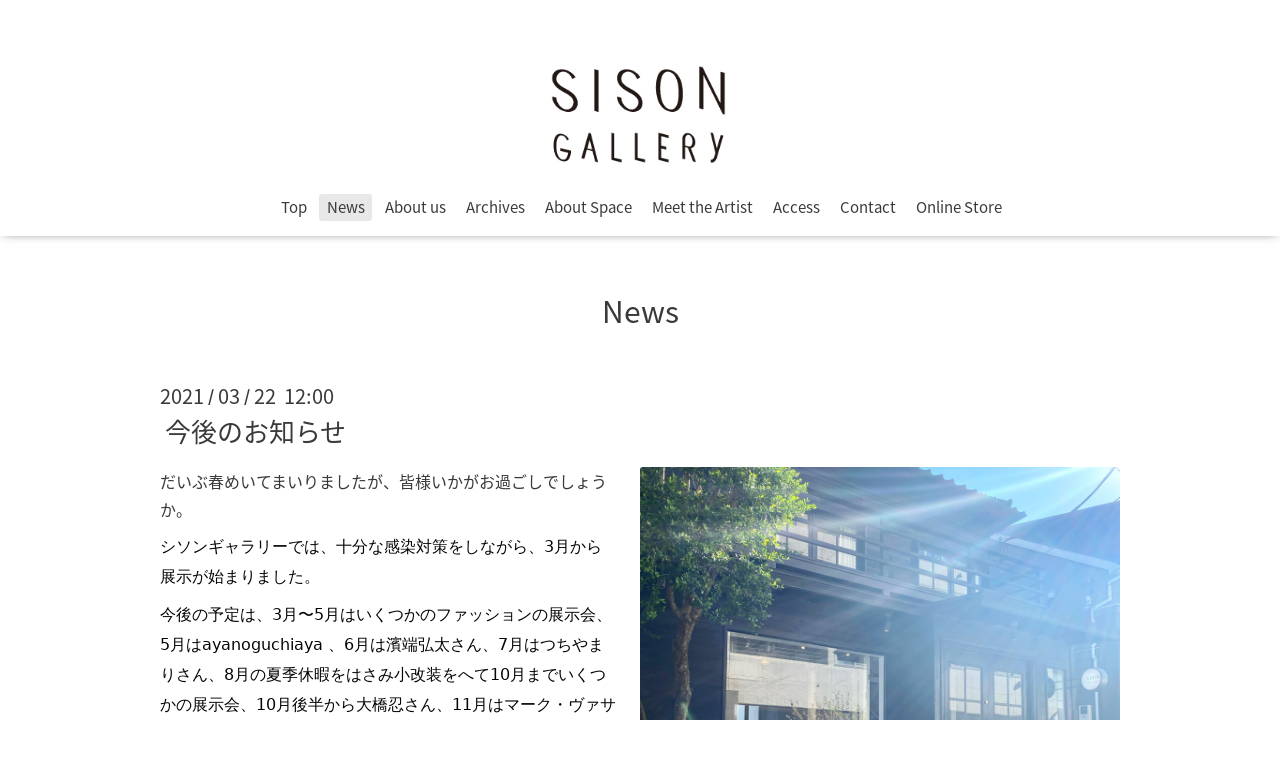

--- FILE ---
content_type: text/html; charset=utf-8
request_url: https://sison.tokyo/info/2021-03
body_size: 3733
content:
<!DOCTYPE html>

<!--[if IE 9 ]><html lang="ja" class="ie9"><![endif]-->
<!--[if (gt IE 9)|!(IE)]><!--><html lang="ja"><!--<![endif]-->
<head>
  <!-- Oneplate: ver.202007200000 -->
  <meta charset="utf-8" />
  <title>News &gt; 2021-03 - SISON GALLERy</title>
  <meta name="viewport" content="width=device-width,initial-scale=1.0,minimum-scale=1.0">

  <meta name="description" content="News &gt; 2021-03 | ">
  <meta name="keywords" content="シソン,シソンギャラリー,SISON GALLERy,代官山ギャラリー,貸ギャラリー,GALLERY，代官山，レンタルギャラリー，株式会社シソン">

  <meta property="og:title" content="SISON GALLERy">
  <meta property="og:image" content="https://cdn.goope.jp/56143/171013114915e9u6.jpg">
  <meta property="og:site_name" content="SISON GALLERy">
  
  <link rel="alternate" type="application/rss+xml" title="SISON GALLERy / RSS" href="/feed.rss">
  <link rel="stylesheet" href="//fonts.googleapis.com/css?family=Questrial">
  <link rel="stylesheet" href="/style.css?806729-1663940574?20200710">
  <link rel="stylesheet" href="/css/font-awesome/css/font-awesome.min.css">
  <link rel="stylesheet" href="/assets/slick/slick.css">

  <script src="/assets/jquery/jquery-3.5.1.min.js"></script>
  <script src="/js/tooltip.js"></script>
  <script src="/assets/clipsquareimage/jquery.clipsquareimage.js"></script>
</head>
<body id="info">

  <div class="totop">
    <i class="button fa fa-angle-up"></i>
  </div>

  <div id="container">

    <!-- #header -->
    <div id="header" class="cd-header">
      <div class="inner">

      <div class="element shop_tel" data-shoptel="03-6886-8048">
        <div>
          <i class="fa fa-phone-square"></i>&nbsp;03-6886-8048
        </div>
      </div>

      <h1 class="element logo">
        <a class="shop_sitename" href="https://sison.tokyo"><img src='//cdn.goope.jp/56143/171013114915e9u6.jpg' alt='SISON GALLERy' /></a>
      </h1>

      <div class="element site_description">
        <span></span>
      </div>

      <div class="element navi pc">
        <ul class="navi_list">
          
          <li class="navi_top">
            <a href="/" >Top</a>
          </li>
          
          <li class="navi_info active">
            <a href="/info" >News</a><ul class="sub_navi">
<li><a href='/info/2026-01'>2026-01（1）</a></li>
<li><a href='/info/2025-12'>2025-12（1）</a></li>
<li><a href='/info/2025-11'>2025-11（1）</a></li>
<li><a href='/info/2025-10'>2025-10（2）</a></li>
<li><a href='/info/2025-09'>2025-09（1）</a></li>
<li><a href='/info/2025-08'>2025-08（1）</a></li>
<li><a href='/info/2025-07'>2025-07（2）</a></li>
<li><a href='/info/2025-06'>2025-06（1）</a></li>
<li><a href='/info/2025-05'>2025-05（1）</a></li>
<li><a href='/info/2025-04'>2025-04（1）</a></li>
<li><a href='/info/2025-03'>2025-03（3）</a></li>
<li><a href='/info/2025-02'>2025-02（2）</a></li>
<li><a href='/info/2025-01'>2025-01（1）</a></li>
<li><a href='/info/2024-12'>2024-12（1）</a></li>
<li><a href='/info/2024-11'>2024-11（1）</a></li>
<li><a href='/info/2024-10'>2024-10（2）</a></li>
<li><a href='/info/2024-09'>2024-09（1）</a></li>
<li><a href='/info/2024-07'>2024-07（1）</a></li>
<li><a href='/info/2024-06'>2024-06（1）</a></li>
<li><a href='/info/2024-05'>2024-05（2）</a></li>
<li><a href='/info/2024-04'>2024-04（2）</a></li>
<li><a href='/info/2024-03'>2024-03（2）</a></li>
<li><a href='/info/2024-02'>2024-02（1）</a></li>
<li><a href='/info/2024-01'>2024-01（1）</a></li>
<li><a href='/info/2023-12'>2023-12（1）</a></li>
<li><a href='/info/2023-11'>2023-11（1）</a></li>
<li><a href='/info/2023-10'>2023-10（2）</a></li>
<li><a href='/info/2023-09'>2023-09（1）</a></li>
<li><a href='/info/2023-08'>2023-08（1）</a></li>
<li><a href='/info/2023-07'>2023-07（2）</a></li>
<li><a href='/info/2023-06'>2023-06（3）</a></li>
<li><a href='/info/2023-05'>2023-05（4）</a></li>
<li><a href='/info/2023-04'>2023-04（1）</a></li>
<li><a href='/info/2023-03'>2023-03（3）</a></li>
<li><a href='/info/2022-12'>2022-12（1）</a></li>
<li><a href='/info/2022-11'>2022-11（2）</a></li>
<li><a href='/info/2022-10'>2022-10（2）</a></li>
<li><a href='/info/2022-09'>2022-09（2）</a></li>
<li><a href='/info/2022-07'>2022-07（1）</a></li>
<li><a href='/info/2022-06'>2022-06（3）</a></li>
<li><a href='/info/2022-05'>2022-05（1）</a></li>
<li><a href='/info/2022-04'>2022-04（1）</a></li>
<li><a href='/info/2022-03'>2022-03（2）</a></li>
<li><a href='/info/2022-02'>2022-02（2）</a></li>
<li><a href='/info/2021-11'>2021-11（3）</a></li>
<li><a href='/info/2021-10'>2021-10（2）</a></li>
<li><a href='/info/2021-07'>2021-07（2）</a></li>
<li><a href='/info/2021-06'>2021-06（3）</a></li>
<li><a href='/info/2021-05'>2021-05（2）</a></li>
<li><a href='/info/2021-03' class='active'>2021-03（1）</a></li>
<li><a href='/info/2020-11'>2020-11（1）</a></li>
<li><a href='/info/2020-10'>2020-10（4）</a></li>
<li><a href='/info/2020-09'>2020-09（2）</a></li>
<li><a href='/info/2020-08'>2020-08（5）</a></li>
<li><a href='/info/2020-07'>2020-07（4）</a></li>
<li><a href='/info/2020-06'>2020-06（1）</a></li>
<li><a href='/info/2020-04'>2020-04（1）</a></li>
<li><a href='/info/2019-10'>2019-10（3）</a></li>
<li><a href='/info/2019-09'>2019-09（1）</a></li>
<li><a href='/info/2019-06'>2019-06（1）</a></li>
<li><a href='/info/2019-05'>2019-05（2）</a></li>
<li><a href='/info/2019-04'>2019-04（2）</a></li>
<li><a href='/info/2019-03'>2019-03（1）</a></li>
<li><a href='/info/2019-01'>2019-01（1）</a></li>
<li><a href='/info/2018-11'>2018-11（1）</a></li>
<li><a href='/info/2018-10'>2018-10（2）</a></li>
<li><a href='/info/2018-09'>2018-09（1）</a></li>
<li><a href='/info/2018-08'>2018-08（2）</a></li>
<li><a href='/info/2018-07'>2018-07（3）</a></li>
<li><a href='/info/2018-06'>2018-06（1）</a></li>
<li><a href='/info/2018-05'>2018-05（1）</a></li>
<li><a href='/info/2018-04'>2018-04（3）</a></li>
<li><a href='/info/2018-02'>2018-02（1）</a></li>
<li><a href='/info/2018-01'>2018-01（4）</a></li>
<li><a href='/info/2017-12'>2017-12（2）</a></li>
<li><a href='/info/2017-11'>2017-11（1）</a></li>
<li><a href='/info/2017-10'>2017-10（1）</a></li>
<li><a href='/info/2017-09'>2017-09（2）</a></li>
<li><a href='/info/2017-08'>2017-08（1）</a></li>
</ul>

          </li>
          
          <li class="navi_free free_361657">
            <a href="/free/about_us" >About us</a>
          </li>
          
          <li class="navi_photo">
            <a href="/photo" >Archives </a>
          </li>
          
          <li class="navi_free free_361655">
            <a href="/free/rental_space" >About Space</a>
          </li>
          
          <li class="navi_diary">
            <a href="/diary" >Meet the Artist</a>
          </li>
          
          <li class="navi_about">
            <a href="/about" >Access</a>
          </li>
          
          <li class="navi_contact">
            <a href="/contact" >Contact</a>
          </li>
          
          <li class="navi_free free_363354">
            <a href="/free/store" >Online Store</a>
          </li>
          
        </ul>
      </div>
      <!-- /#navi -->

      </div>
      <!-- /.inner -->

      <div class="navi mobile"></div>

      <div id="button_navi">
        <div class="navi_trigger cd-primary-nav-trigger">
          <i class="fa fa-navicon"></i>
        </div>
      </div>

    </div>
    <!-- /#header -->

    <div id="content">

<!-- CONTENT ----------------------------------------------------------------------- -->






<!----------------------------------------------
ページ：インフォメーション
---------------------------------------------->
<div class="inner">

  <h2 class="page_title">
    <span>News</span>
  </h2>

  <!-- .autopagerize_page_element -->
  <div class="autopagerize_page_element">

    
    <!-- .article -->
    <div class="article">

      <div class="date">
        2021<span> / </span>03<span> / </span>22&nbsp;&nbsp;12:00
      </div>

      <div class="body">
        <h3 class="article_title">
          <a href="/info/3859158">今後のお知らせ</a>
        </h3>

        <div class="photo">
          <img src='//cdn.goope.jp/56143/210407133051-606d357b62f36.jpg' alt='今後のお知らせ'/>
        </div>

        <div class="textfield">
          <p><span style="font-size: 12pt;">だいぶ春めいてまいりましたが、皆様いかがお過ごしでしょうか。</span></p>
<p><span style="caret-color: #050505; color: #050505; font-family: system-ui, -apple-system, BlinkMacSystemFont, '.SFNSText-Regular', 'hiragino kaku gothic pro', meiryo, 'ms pgothic', sans-serif; font-size: 12pt; white-space: pre-wrap;">シソンギャラリーでは、十分な感染対策をしながら、3月から展示が始まりました。</span></p>
<p><span style="font-size: 12pt;"><span style="caret-color: #050505; color: #050505; font-family: system-ui, -apple-system, BlinkMacSystemFont, '.SFNSText-Regular', 'hiragino kaku gothic pro', meiryo, 'ms pgothic', sans-serif; white-space: pre-wrap;">今後の予定は、3月〜5月はいくつかのファッションの展示会、5月はayanoguchiaya 、6月は濱端弘太さん、7月はつちやまりさん、8月の夏季休暇をはさみ小改装をへて10月までいくつかの展示会、10月後半から大橋忍さん、11月はマーク・ヴァサーロさん、12月は</span><span style="caret-color: #050505; color: #050505; font-family: system-ui, -apple-system, BlinkMacSystemFont, '.SFNSText-Regular', 'hiragino kaku gothic pro', meiryo, 'ms pgothic', sans-serif; white-space: pre-wrap;">今泉敦子さん、</span><span style="caret-color: #050505; color: #050505; font-family: system-ui, -apple-system, BlinkMacSystemFont, '.SFNSText-Regular', 'hiragino kaku gothic pro', meiryo, 'ms pgothic', sans-serif; white-space: pre-wrap;">などの展示を予定しています。</span></span></p>
<p><span style="caret-color: #050505; color: #050505; font-family: system-ui, -apple-system, BlinkMacSystemFont, '.SFNSText-Regular', 'hiragino kaku gothic pro', meiryo, 'ms pgothic', sans-serif; font-size: 12pt; white-space: pre-wrap;">それぞれインフォメーションのタイミングで順次詳細をお知らせいたします。 </span></p>
<p><span style="caret-color: #050505; color: #050505; font-family: system-ui, -apple-system, BlinkMacSystemFont, '.SFNSText-Regular', 'hiragino kaku gothic pro', meiryo, 'ms pgothic', sans-serif; font-size: 12pt; white-space: pre-wrap;">またスペースご利用に関しても随時受け付けておりますので、お問い合わせフォームよりご連絡下さいませ。 今後ともシソンギャラリーをどうぞよろしくお願いいたします。</span></p>
        </div>
      </div>

    </div>
    <!-- /.article -->
    

  </div>
  <!-- /.autopagerize_page_element -->

</div>
<!-- /.inner -->




























<!-- CONTENT ----------------------------------------------------------------------- -->

    </div>
    <!-- /#content -->


    
    <div class="autopagerize_insert_before"></div>

    <div class="pager">
      <div class="inner">
        <div>
           <a href="/info/2021-03" class='chk'>1</a>
        </div>
      </div>
    </div>
    


    <div class="gadgets">
      <div class="inner">
      </div>
    </div>

    <div class="sidebar">
      <div class="inner">

        <div class="block today_area">
          <h3>Schedule</h3>
          <dl>
            <dt class="today_title">
              2026.01.29 Thursday
            </dt>
            
          </dl>
        </div>

        <div class="block counter_area">
          <h3>Counter</h3>
          <div>Today: <span class="num">794</span></div>
          <div>Yesterday: <span class="num">2005</span></div>
          <div>Total: <span class="num">942525</span></div>
        </div>

        <div class="block qr_area">
          <h3>Mobile</h3>
          <img src="//r.goope.jp/qr/sison"width="100" height="100" />
        </div>

      </div>
    </div>

    <div class="social">
      <div class="inner"><div id="social_widgets">
<div  id="widget_facebook_like" class="social_widget">
<div style="text-align:left;padding-bottom:10px;">
<iframe src="//www.facebook.com/plugins/like.php?href=https%3A%2F%2Fsison.tokyo&amp;width&amp;layout=button_count&amp;action=like&amp;show_faces=false&amp;share=true&amp;height=21&amp;appId=837439917751931" scrolling="no" frameborder="0" style="border:none; overflow:hidden; height:21px;" allowTransparency="true"></iframe>
</div>
</div>
<div id="widget_facebook_follow" class="social_widget social_widget_facebook_likebox">
<div style="text-align:left;padding-bottom:10px;">
  <iframe src="https://www.facebook.com/plugins/page.php?href=https%3A%2F%2Fwww.facebook.com%2F176799806189830&tabs&width=340&height=70&small_header=true&adapt_container_width=true&hide_cover=true&show_facepile=false&appId" width="340" height="70" style="border:none;overflow:hidden;width:100%;" scrolling="no" frameborder="0" allowTransparency="true"></iframe>
</div>
</div>

</div>
</div>
    </div>

    <div id="footer">
        <div class="inner">

          <div class="social_icons">
            

            
            <a href="https://www.facebook.com/176799806189830" target="_blank">
              <span class="icon-facebook"></span>
            </a>
            

            
            <a href="https://www.instagram.com/sison_gallery/" target="_blank">
              <span class="icon-instagram"></span>
            </a>
            
          </div>

          <div class="shop_name">
            <a href="https://sison.tokyo">SISON GALLERy</a>
          </div>

          

          <div class="copyright">
            &copy;2026 <a href="https://sison.tokyo">SISON GALLERy</a>. All Rights Reserved.
          </div>

          <div>
            <div class="powered">
              Powered by <a class="link_color_02" href="https://goope.jp/">グーペ</a> /
              <a class="link_color_02" href="https://admin.goope.jp/">Admin</a>
            </div>

            <div class="shop_rss">
              <span>/ </span><a href="/feed.rss">RSS</a>
            </div>
          </div>

        </div>
    </div>

  </div>
  <!-- /#container -->

  <script src="/assets/colorbox/jquery.colorbox-1.6.4.min.js"></script>
  <script src="/assets/slick/slick.js"></script>
  <script src="/assets/lineup/jquery-lineup.min.js"></script>
  <script src="/assets/tile/tile.js"></script>
  <script src="/js/theme_oneplate/init.js?20200710"></script>

</body>
</html>
